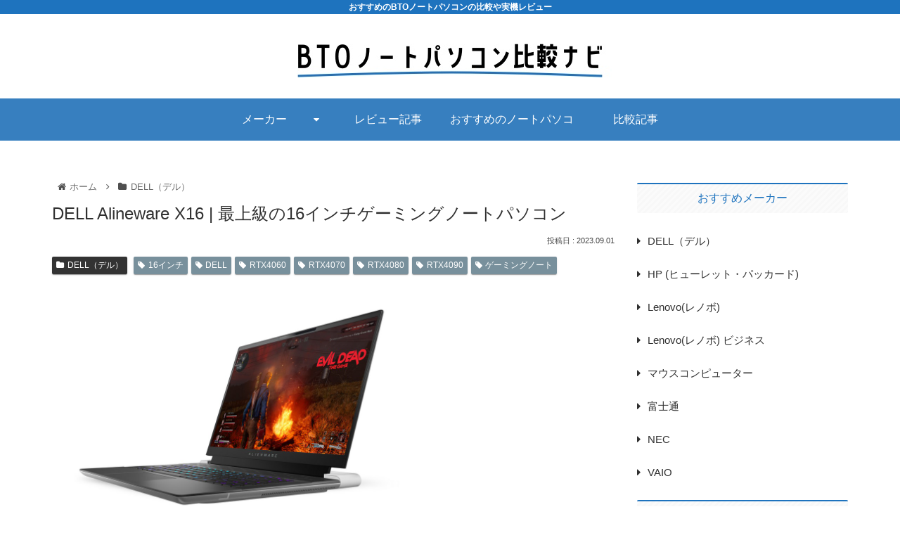

--- FILE ---
content_type: text/css
request_url: https://www.notepc-navi.com/wp-content/themes/cocoon-master/skins/silk/style.css?ver=6.8.3&fver=20220303020121
body_size: 12064
content:
@charset "UTF-8";
/*
  Skin Name: SILK（シルク）
  Description: キーカラー設定やダークスキン対応のブロックエディター向けCocoonスキン。
  Skin URI: https://dateqa.com/cocoon/#silk
  Author: ろこ
  Author URI: https://dateqa.com/cocoon/
  Screenshot URI: https://im-cocoon.net/wp-content/uploads/skin-silk.png
  Version: 2.8.2
  Priority: 9500001000
*/

/* マテリアル */
.navi-in > ul .sub-menu,
.appeal-button,
.carousel .a-wrap,
.recommended .navi-entry-cards a,
.index-tab-buttons .index-tab-button,
.entry-card-wrap.a-wrap,
.ect-entry-card .a-wrap img,
.ect-big-card-first .a-wrap:not(:first-of-type) img,
.eye-catch,
.sns-buttons a,
.blogcard-wrap,
.is-style-text a .blogcard-label,
.btn,
.btn-wrap > a,
.ranking-item-image-tag img,
.ranking-item-link-buttons a,
.toggle-button,
table tfoot td > a,
.rect-entry-card .a-wrap .related-entry-card-thumb img,
.rect-mini-card .a-wrap .related-entry-card-thumb img,
.rect-vertical-card .a-wrap,
.pager-post-navi.post-navi-default a img,
.pager-post-navi.post-navi-square a,
.go-to-top-button,
figure.is-style-shadow img,
.is-style-shadow figure,
.is-style-toggle-accordion,
.keyboard-key,
.author-box,
.cta-thumb img,
a.rsswidget img,
.fb-like-box,
.widget_media_image a img,
.widget-entry-cards:not(.card-large-image) a img,
.widget-entry-cards.card-large-image a,
.page-numbers:not(.current):not(.dots):hover,
div.search-form:hover,
input[type="submit"],
.kaerebalink-link1 a,
.booklink-link2 a,
.tomarebalink-link1 a,
.product-item-buttons a,
.iwe-shadow-paper img,
.iconlist-box.is-style-no-icon li a {
  box-shadow: 0 3px 1px -2px rgba(0, 0, 0, 0.2), 0 2px 2px 0 rgba(0, 0, 0, 0.14),
    0 1px 5px 0 rgba(0, 0, 0, 0.12);
  transition: all 0.3s ease-out;
}

.appeal-button:hover,
.carousel .a-wrap:hover,
.recommended .navi-entry-cards a:hover,
.index-tab-buttons .index-tab-button:hover,
.entry-card-wrap.a-wrap:hover,
.ect-entry-card .a-wrap:hover img,
.ect-big-card-first .a-wrap:not(:first-of-type):hover img,
.sns-buttons a:hover,
.blogcard-wrap:hover,
.is-style-text a:hover .blogcard-label,
.btn:hover,
.btn-wrap > a:hover,
.ranking-item-image-tag a:hover img,
.ranking-item-link-buttons a:hover,
table tfoot td > a:hover,
.rect-entry-card .a-wrap:hover .related-entry-card-thumb img,
.rect-mini-card .a-wrap:hover .related-entry-card-thumb img,
.rect-vertical-card .a-wrap:hover,
a.rsswidget:hover img,
.widget_media_image a:hover img,
.widget-entry-cards:not(.card-large-image) a:hover img,
.widget-entry-cards.card-large-image a:hover,
.pager-post-navi.post-navi-default a:hover img,
.pager-post-navi.post-navi-square a:hover,
.go-to-top-button:hover,
figure.is-style-shadow a img:hover,
.is-style-shadow figure:hover,
input[type="submit"]:hover,
.kaerebalink-link1 a:hover,
.booklink-link2 a:hover,
.tomarebalink-link1 a:hover,
.product-item-buttons a:hover,
.iconlist-box.is-style-no-icon li a:hover {
  box-shadow: 0 5px 5px -3px rgba(0, 0, 0, 0.2),
    0 8px 10px 1px rgba(0, 0, 0, 0.14), 0 3px 14px 2px rgba(0, 0, 0, 0.12);
  transform: scale(1.02);
  opacity: 0.7;
  transition: all 0.3s ease-out;
}

.notice-area-link:hover,
a.appeal-button:hover,
a.box-menu:hover {
  opacity: 1;
}

/* 下線 */
.notice-area-link .notice-message::after,
.tagcloud a .tag-caption::after,
.navi-footer li a::after,
.comment-reply-link::after,
.recent-comment-link.a-wrap .recent-comment-article::after {
  content: "";
  width: 0;
  transition: all 0.3s ease-out;
  border-bottom: 1px solid currentColor;
  display: block;
}

.notice-area-link:hover .notice-message::after,
.tagcloud a:hover .tag-caption::after,
.navi-footer li a:hover::after,
.comment-reply-link:hover::after,
.recent-comment-link.a-wrap:hover .recent-comment-article::after {
  width: 100%;
  border-bottom: 1px solid currentColor;
}

.toc-list a,
.breadcrumb a {
  border-bottom: 1px solid transparent;
  transition: all 0.3s ease-out;
}

.toc-list a:hover,
.breadcrumb a:hover {
  border-color: currentColor;
}

/* カラーパレット修正 */
:root body .has-black-background-color {
  background-color: #424242;
}

:root body .has-black-color {
  color: #424242;
}

/* 全般 */
body {
  color: #484848;
  background: #fff;
}

a {
  transition: all 0.3s ease-out;
}

a:hover {
  opacity: 0.7;
}

.a-wrap,
.a-wrap:hover {
  color: inherit;
}

.main,
.sidebar,
.breadcrumb.sbp-main-before,
.breadcrumb.sbp-footer-before,
.breadcrumb.pbp-main-before,
.breadcrumb.pbp-footer-before {
  background: transparent;
}

body p.has-background {
  padding: 1em;
}

/* ヘッダー */
.header-container {
  position: relative;
}

a.site-name:hover {
  opacity: 1;
}

.site-name-text-link,
.site-name-text-link:hover {
  color: #484848;
}

.logo-image {
  line-height: 1;
}

.tagline {
  position: absolute;
  top: 0;
  left: 0;
  right: 0;
  margin: 0;
  padding: 0 8px;
  height: 20px;
  line-height: 20px;
  font-size: 12px;
  font-weight: bold;
}

.header-container:not(.fixed-header)
  .header-container-in.hlt-top-menu
  .tagline {
  display: block;
  text-align: left;
}

/* グローバルメニュー */
.navi-in > ul .sub-menu {
  display: block;
  visibility: hidden;
  opacity: 0;
  margin-top: 8px;
  transition: all 0.3s ease-out;
}

.navi-in > ul li:hover > ul {
  visibility: visible;
  opacity: 1;
  margin-top: 0;
}

.navi-in a {
  color: #484848;
}

.navi-in a:hover {
  color: #484848;
  background: inherit;
  opacity: 1;
}

.navi-in a::after {
  position: absolute;
  content: "";
  bottom: 0;
  left: 0;
  width: 0;
  transition: all 0.3s ease-out;
  border-bottom: 2px solid currentColor;
  display: block;
}

.navi-in a:hover::after {
  width: 100%;
  border-bottom: 2px solid currentColor;
}

.sub-caption:before,
.sub-caption:after {
  content: "\2212";
  margin: 0 3px;
}

.navi-in .has-icon {
  right: 10px;
  opacity: 1;
  font-size: 14px;
}

.navi-in .has-icon .fa-caret-down,
.navi-in .has-icon .fa-caret-right {
  transition: all 0.3s ease-out;
}

.navi-in a:hover .has-icon .fa-caret-down {
  transform: translateY(3px);
}

.navi-in a:hover .has-icon .fa-caret-right {
  transform: translateX(3px);
}

/* 通知 */
.notice-area {
  font-weight: bold;
}

.notice-message {
  display: inline-block;
}

.notice-message i {
  margin-right: 0.5em;
}

/* アピールエリア */
.appeal-in.wrap {
  width: 100%;
  padding: 0;
  min-height: auto;
}

.appeal-content {
  width: 100%;
  max-width: none;
  margin: 0;
  padding: 2em 1em;
  color: #fff;
  background-color: rgba(0, 0, 0, 0.6);
  border-radius: 0;
}

.appeal-title,
.appeal-message {
  max-width: 510px;
  margin-left: auto;
  margin-right: auto;
}

.appeal-title {
  display: inline-block;
  margin-bottom: 1em;
  border-bottom: 2px solid currentColor;
}

.appeal-button {
  padding: 8px 36px;
  font-size: 0.9em;
}

/* おすすめカード */
.recommended .navi-entry-cards a:hover {
  z-index: 2;
}

.recommended:not(.rcs-card-margin) .widget-entry-cards.card-large-image .a-wrap,
.recommended:not(.rcs-card-margin)
  .widget-entry-cards.card-large-image
  .card-thumb
  img {
  border-radius: 0;
}

.recommended.rcs-center-title .card-content {
  font-size: 0.9em;
}

.recommended.rcs-center-label-title .card-content .card-title {
  max-width: 90%;
}

/* カルーセル */
.carousel-in {
  background: transparent;
}

.carousel .a-wrap {
  padding: 0;
  border-radius: 4px;
}

.carousel-entry-card-thumb {
  margin: 0;
}

.carousel-entry-card-thumb img {
  border-radius: 4px 4px 0 0;
}

.carousel-entry-card-title {
  margin: 0;
  padding: 0.3em;
}

.carousel .slick-arrow:before {
  color: inherit;
  opacity: 0.3;
}

.slick-dots {
  z-index: 2;
}

/* 記事一覧 */
.index-tab-buttons .index-tab-button {
  padding: 9px 12px;
  font-weight: bold;
  border-width: 0;
  border-radius: 2px;
}

#index-tab-1:checked
  ~ .index-tab-buttons
  .index-tab-button[for="index-tab-1"]:hover,
#index-tab-2:checked
  ~ .index-tab-buttons
  .index-tab-button[for="index-tab-2"]:hover,
#index-tab-3:checked
  ~ .index-tab-buttons
  .index-tab-button[for="index-tab-3"]:hover,
#index-tab-4:checked
  ~ .index-tab-buttons
  .index-tab-button[for="index-tab-4"]:hover {
  box-shadow: 0 3px 1px -2px rgba(0, 0, 0, 0.2), 0 2px 2px 0 rgba(0, 0, 0, 0.14),
    0 1px 5px 0 rgba(0, 0, 0, 0.12);
  transform: none;
  opacity: 1;
  cursor: inherit;
}

.list-title-in:before,
.list-title-in:after {
  height: 1.5px;
}

.ect-entry-card .entry-card-wrap.a-wrap,
.ect-entry-card .entry-card-wrap.a-wrap:hover,
.ect-big-card-first .entry-card-wrap.a-wrap:not(:first-of-type),
.ect-big-card-first .entry-card-wrap.a-wrap:not(:first-of-type):hover {
  margin-bottom: 0.5em;
  padding: 0.5em;
  background: transparent;
  box-shadow: none;
  transform: none;
  border-radius: 2px;
}

.ect-entry-card .a-wrap img,
.ect-big-card-first .a-wrap img {
  border-radius: 2px;
}

.front-top-page .ect-big-card-first .a-wrap:first-of-type,
.ect-big-card .a-wrap,
.ect-vertical-card .a-wrap {
  padding: 0;
  border-radius: 4px;
}

.front-top-page .ect-big-card-first .a-wrap:first-of-type img,
.ect-big-card .a-wrap img,
.ect-vertical-card .a-wrap img {
  border-radius: 4px 4px 0 0;
}

.front-top-page .ect-big-card-first .a-wrap:first-of-type .entry-card-content,
.ect-big-card .a-wrap .entry-card-content,
.ect-vertical-card .a-wrap .entry-card-content,
.ect-vertical-card.ect-tile-card .entry-card-content {
  padding: 1em;
}

.front-top-page .ect-big-card-first .a-wrap:first-of-type .entry-card-meta,
.ect-big-card .a-wrap .entry-card-meta,
.ect-vertical-card .a-wrap .entry-card-meta {
  position: inherit;
  line-height: inherit;
}

.entry-card-info > * {
  color: inherit;
  font-size: 0.8em;
  opacity: 0.7;
}

.cat-label {
  top: 1em;
  left: 1em;
  padding: 1px 15px;
  font-size: 12px;
  border: 0;
  border-radius: 1em;
}

.pagination-next,
.list-more-button-wrap {
  margin: 24px 0 0;
}

.pagination-next-link,
.list-more-button {
  position: relative;
  margin: 0 auto;
  padding: 5px 2em;
  width: 80%;
  color: inherit;
  background: inherit;
  font-size: 1em;
  border-width: 2px;
  border-color: currentColor;
  border-radius: 3em;
  opacity: 0.85;
}

.pagination-next-link:hover,
.list-more-button:hover {
  color: inherit;
  background: inherit;
  opacity: 0.6;
}

.pagination-next-link::after,
.list-more-button::after {
  position: absolute;
  content: "\02192";
  right: 1.5em;
  transition: all 0.3s ease-out;
  font-weight: bold;
}

.pagination-next-link:hover::after,
.list-more-button:hover::after {
  right: 1em;
}

.page-numbers {
  color: inherit;
  border-width: 0;
  border-radius: 23px;
  opacity: 0.85;
}

a.page-numbers {
  line-height: 42px;
  border: 2px solid currentColor;
}

.page-numbers.dots,
.page-numbers:not(.current):hover {
  color: inherit;
  background: inherit;
  opacity: 0.85;
}

/* サイドバー・ウィジェット */
.sidebar aside {
  margin-bottom: 2.5em;
}

.sidebar > *:last-child,
.sidebar-scroll > *:last-child {
  margin-bottom: 0;
}

.sidebar h3 {
  padding: 0.4em;
  background: repeating-linear-gradient(
    -45deg,
    rgba(187, 187, 187, 0.1),
    rgba(187, 187, 187, 0.1) 3px,
    rgba(221, 221, 221, 0.1) 3px,
    rgba(221, 221, 221, 0.1) 6px
  );
  text-align: center;
  font-size: 1.05em;
  font-weight: 500;
  border-width: 2px 0 0 0;
  border-style: solid;
  border-radius: 2px;
}

.widget_recent_entries ul li a,
.widget_categories ul li a,
.widget_archive ul li a,
.widget_pages ul li a,
.widget_meta ul li a,
.widget_rss ul li a,
.widget_nav_menu ul li a {
  position: relative;
  color: inherit;
  padding-left: 1em;
  transition: all 0.3s ease-out;
}

.widget_recent_entries ul li a:hover,
.widget_categories ul li a:hover,
.widget_archive ul li a:hover,
.widget_pages ul li a:hover,
.widget_meta ul li a:hover,
.widget_rss ul li a:hover,
.widget_nav_menu ul li a:hover {
  color: inherit;
  background: transparent;
  transition: all 0.3s ease-out;
}

.widget_recent_entries ul li a::before,
.widget_categories ul li a::before,
.widget_archive ul li a::before,
.widget_pages ul li a::before,
.widget_meta ul li a::before,
.widget_rss ul li a::before,
.widget_nav_menu ul li a::before {
  position: absolute;
  content: "\f0da";
  top: 50%;
  left: 0;
  margin-top: -0.5em;
  line-height: 1;
  transition: all 0.3s ease-out;
}

.widget_recent_entries ul li a:hover::before,
.widget_categories ul li a:hover::before,
.widget_archive ul li a:hover::before,
.widget_pages ul li a:hover::before,
.widget_meta ul li a:hover::before,
.widget_rss ul li a:hover::before,
.widget_nav_menu ul li a:hover::before {
  left: 0.2em;
}

.tagcloud a {
  padding: 4px 15px;
  color: inherit;
  font-size: 13px;
  border-color: currentColor;
  border-radius: 20px;
  opacity: 0.9;
}

.tagcloud a:hover {
  color: inherit;
  background: transparent;
  border-color: transparent;
  opacity: 0.9;
}

.tagcloud a .tag-caption {
  display: block;
  width: 100%;
}

.tagcloud a .tag-link-count {
  margin-left: 0;
}

.cta-box {
  background: #484848;
  border: 2px solid currentColor;
  border-radius: 4px;
}

.cta-heading,
.sidebar .cta-heading {
  margin-bottom: 1em;
  padding: 0.3em;
  font-size: 1.3em;
  text-align: center;
  border-bottom: 2px solid currentColor;
}

.widget_recent_entries .post-date,
.rss-date,
.rssSummary {
  font-size: 0.8em;
  opacity: 0.8;
}

.recent-comment-link.a-wrap,
.recent-comment-link.a-wrap:hover {
  background: transparent;
  opacity: 1;
}

.recent-comment-avatar img {
  border-radius: 4px;
}

.recent-comment-date,
.recent-comment-article {
  font-size: 0.8em;
  opacity: 0.8;
}

.recent-comment-content {
  background: transparent;
}

.fb-like-balloon-thumb img {
  border-radius: 4px;
}

.fb-like-box {
  background: #484848;
  border-radius: 2px;
}

.fb-like-thumb img {
  border-radius: 2px 0 0 2px;
}

.sidebar .sns-follow-buttons a,
.footer .sns-follow-buttons a {
  width: 36px;
  margin-right: 5px;
}

.entry-card-thumb,
.widget-entry-card-thumb,
.related-entry-card-thumb,
.carousel-entry-card-thumb {
  margin-top: 0;
}

.widget-entry-cards:not(.card-large-image) .a-wrap {
  background: transparent;
}

.widget-entry-cards:not(.card-large-image) a img {
  border-radius: 2px;
}

.widget-entry-cards.card-large-image .a-wrap {
  padding: 0;
  border-radius: 2px;
}

.widget-entry-cards.card-large-image .card-thumb img {
  border-radius: 2px 2px 0 0;
}

.widget-entry-cards.card-large-image .card-content {
  padding: 0.5em;
}

.widget-entry-cards.large-thumb-on .a-wrap {
  margin-bottom: 7px;
}

.widget-entry-cards.large-thumb-on .widget-entry-card-thumb,
.widget-entry-cards.large-thumb-on .a-wrap:hover .card-content {
  margin: 0;
  transition: all 0.3s ease-out;
}

.card-arrow .a-wrap::after {
  border-color: currentColor;
  opacity: 0.8;
  transition: all 0.3s ease-out;
}

.card-arrow .a-wrap:hover::after {
  right: 15px;
}

.border-partition a,
.border-partition a:first-of-type {
  border-color: #ddd;
}

.box-menu,
.box-menu:hover {
  color: inherit;
  transition: all 0.3s ease-out;
}

.box-menu-label {
  opacity: 0.9;
}

.search-submit {
  top: calc(50% - 0.5em);
  font-size: 1em;
}

.mejs-container.mejs-audio,
.mejs-container.mejs-audio .mejs-controls {
  background: #484848;
  border-radius: 2px;
}

#wp-calendar td a {
  color: inherit;
  background: rgba(204, 204, 204, 0.4);
  transition: all 0.3s ease-out;
}

#wp-calendar td a:hover {
  background: rgba(204, 204, 204, 0.4);
  opacity: 0.7;
}

.gallery-icon {
  line-height: 1;
}

.widget-entry-cards.ranking-visible .card-thumb::before {
  top: 0.3em;
  left: 0.3em;
  border-radius: 1em;
}

.widget-entry-cards.card-large-image .widget-entry-card-pv {
  top: 0.3em;
  right: 0.3em;
  padding: 0 8px;
  height: 26px;
  line-height: 26px;
  font-size: 13px;
  font-style: normal;
  border-radius: 2px;
  opacity: 1;
}

/* フォーム */
.search-edit,
input[type="text"],
input[type="password"],
input[type="date"],
input[type="datetime"],
input[type="email"],
input[type="number"],
input[type="search"],
input[type="tel"],
input[type="time"],
input[type="url"],
textarea,
select {
  border-radius: 2px;
  border-width: 2px;
  border-color: rgba(153, 153, 153, 0.4);
}

input[type="submit"] {
  padding: 1em;
  color: #fff;
  font-size: 0.85em;
  font-weight: bold;
  border-width: 0;
  border-radius: 4px;
}

/* フッター */
.footer-bottom {
  margin: 0;
  padding-top: 0;
}

.navi-footer {
  margin-top: 8px;
}

.navi-footer-in > .menu-footer li.menu-item {
  display: inline-block;
  width: auto;
  margin: 0;
  flex: none;
  text-align: left;
}

.navi-footer li:not(:last-child):after {
  content: "\002f";
  margin: 0 12px;
}

.navi-footer-in > .menu-footer li,
.navi-footer-in > .menu-footer li:last-child {
  border: none;
}

.navi-footer-in > .menu-footer li.menu-item a {
  display: inline-block;
  width: auto;
  padding: 0 10px;
}

.navi-footer-in a {
  color: #484848;
}

.navi-footer-in a:hover {
  color: #484848;
  background-color: inherit;
  opacity: 1;
}

.navi-footer li a i {
  margin-right: 8px;
}

.copyright {
  font-size: 0.85em;
}

/* 見出し */
.article h1,
.article h2,
.article h3 {
  font-weight: 500;
}

.article h1 {
  font-size: 1.6em;
}

.article h2 {
  position: relative;
  padding: 0.2em;
  font-size: 1.5em;
  background: transparent;
  border-width: 0 0 4px 0;
  border-style: solid;
  border-color: rgba(204, 204, 204, 0.8);
  border-radius: 0;
}

.article h2 > span::after {
  position: absolute;
  content: "";
  width: 20%;
  height: 4px;
  left: 0;
  bottom: -4px;
}

.article h3 {
  padding: 0.2em 0.5em;
  font-size: 1.25em;
  border-width: 0 0 0 5px;
  border-style: solid;
}

.article h4 {
  padding: 0;
  font-size: 1.05em;
  border-width: 0;
}

.article h4 > span::before {
  content: "\f061";
  margin-right: 0.5em;
}

.article h5,
.article h6 {
  padding: 0;
  font-size: 1em;
  border-width: 0;
}

/* 引用 */
blockquote {
  background: rgba(153, 153, 153, 0.2);
  padding: 1.2em;
  border-width: 0;
  border-radius: 2px;
  opacity: 0.9;
}

blockquote::before,
blockquote::after {
  content: none;
}

blockquote p:first-of-type::before {
  position: absolute;
  content: "\f10d";
  top: 0;
  left: 0;
  padding: 3px 8px;
  font-size: 16px;
  line-height: 1;
  border-radius: 2px 0;
}

blockquote cite {
  display: block;
  text-align: right;
}

/* 画像 */
img {
  vertical-align: bottom;
}

.wp-block-image figure {
  position: relative;
}

.wp-block-image figure figcaption {
  position: absolute;
  width: 100%;
  left: 0;
  bottom: 0;
  margin: 0;
  color: #fff;
  background: rgb(0 0 0 / 0.7);
  text-align: right;
  opacity: 1;
}

.no-sidebar .wp-block-image {
  text-align: center;
}

.iwe-border .blogcard img,
.iwe-border-bold .blogcard img {
  border: 0;
}

.iwe-shadow .blogcard img,
.iwe-shadow-paper .blogcard img {
  box-shadow: none;
}

/* リスト */
ul.is-style-link,
ol.is-style-link {
  list-style: none;
  padding-left: 0;
}

.is-style-link ul,
.is-style-link ol {
  list-style: none;
}

ul.is-style-link li,
ol.is-style-link li {
  margin: 0;
  border-top: 1px dashed #ddd;
}

ul.is-style-link > li:first-child,
ol.is-style-link > li:first-child {
  border-top: 0;
}

ul.is-style-link li a,
ol.is-style-link li a {
  display: block;
  padding: 0.5em;
  text-decoration: none;
}

ul.is-style-link li a::before,
ol.is-style-link li a::before {
  content: "\f0c1";
  margin-right: 0.5em;
  opacity: 0.8;
}

/* コード */
pre {
  padding: 0.5em;
  color: #ddd;
  background: #2d2d2d;
  border: 0;
  border-radius: 2px;
}

pre,
pre * {
  line-height: 1.4;
}

code,
.is-code-row-number-enable pre::before {
  font-family: Consolas, Monaco, "Andale Mono", "Ubuntu Mono", monospace;
}

pre.wp-block-code code {
  display: block;
  font-size: 0.8em;
  white-space: pre;
}

.is-code-row-number-enable pre::before {
  color: inherit;
  font-size: 0.8em;
  opacity: 0.7;
}

p code {
  color: #ddd;
  background: #2d2d2d;
}

p code,
p code.hljs {
  display: unset;
  margin: 0 0.1em;
  padding: 0.1em;
  font-size: 0.8em;
  border-radius: 2px;
}

/* ブログカード */


/* ボタン */
.btn.btn-circle,
.btn-wrap.btn-wrap-circle > a {
  border-radius: 99px;
}

.btn:before,
.ranking-item-link-buttons a:before,
.btn:after,
.ranking-item-link-buttons a:after,
.btn-wrap > a:before,
.btn-wrap > a:after {
  margin-right: 18px;
}

.wp-block-button .wp-block-button__link {
  padding: 0.7em 1.5em;
  font-size: 0.9em;
  font-weight: bold;
  line-height: 1;
}

.wp-block-button .anchor-icon {
  display: none;
}

/* アイコンボックス */
.is-style-information-box,
.is-style-question-box,
.is-style-alert-box,
.is-style-memo-box,
.is-style-comment-box,
.is-style-ok-box,
.is-style-ng-box,
.is-style-good-box,
.is-style-bad-box,
.is-style-profile-box,
.information-box,
.question-box,
.alert-box,
.information,
.question,
.alert,
.memo-box,
.comment-box,
.common-icon-box {
  padding: 1em;
  border-width: 2px;
  border-radius: 2px;
}

.is-style-information-box::before,
.is-style-question-box::before,
.is-style-alert-box::before,
.is-style-memo-box::before,
.is-style-comment-box::before,
.is-style-ok-box::before,
.is-style-ng-box::before,
.is-style-good-box::before,
.is-style-bad-box::before,
.is-style-profile-box::before,
.information-box::before,
.question-box::before,
.alert-box::before,
.information::before,
.question::before,
.alert::before,
.memo-box::before,
.comment-box::before,
.common-icon-box::before {
  width: 2em;
  top: -1em;
  left: 1em;
  padding: 0.5em;
  margin: 0;
  color: #fff;
  font-size: 1em;
  border-right: 0;
  border-radius: 1em;
  box-shadow: 0 3px 1px -2px rgba(0, 0, 0, 0.2), 0 2px 2px 0 rgba(0, 0, 0, 0.14),
    0 1px 5px 0 rgba(0, 0, 0, 0.12);
  box-sizing: border-box;
}

.is-style-information-box,
.information-box,
.information {
  background: rgba(225, 245, 254, 0.2);
  border-color: #4fc3f7;
}

.is-style-information-box::before,
.information-box::before,
.information::before {
  background: #4fc3f7;
}

.is-style-question-box,
.question-box,
.question {
  background: rgba(255, 248, 225, 0.2);
  border-color: #ffca28;
}

.is-style-question-box::before,
.question-box::before,
.question::before {
  background: #ffca28;
}

.is-style-alert-box,
.alert-box,
.alert {
  background: rgba(251, 233, 231, 0.2);
  border-color: #ff7043;
}

.is-style-alert-box::before,
.alert-box::before,
.alert::before {
  background: #ff7043;
}

.is-style-memo-box,
.memo-box {
  background: rgba(241, 248, 233, 0.2);
  border-color: #9ccc65;
}

.is-style-memo-box::before,
.memo-box::before {
  background: #9ccc65;
}

.is-style-comment-box,
.comment-box {
  background: rgba(236, 239, 241, 0.2);
  border-color: #90a4ae;
}

.is-style-comment-box::before,
.comment-box::before {
  background: #90a4ae;
}

.is-style-profile-box,
.profile-box {
  background: rgba(232, 234, 246, 0.2);
  border-color: #7986cb;
}

.is-style-profile-box::before,
.profile-box::before {
  background: #7986cb;
}

.is-style-ok-box,
.ok-box {
  background: rgba(224, 247, 250, 0.2);
  border-color: #26c6da;
}

.is-style-ok-box::before,
.ok-box::before {
  background: #26c6da;
}

.is-style-ng-box,
.ng-box {
  background: rgba(255, 235, 238, 0.2);
  border-color: #ef5350;
}

.is-style-ng-box::before,
.ng-box::before {
  background: #ef5350;
}

.is-style-good-box,
.good-box {
  background: rgba(224, 242, 241, 0.2);
  border-color: #4db6ac;
}

.is-style-good-box::before,
.good-box::before {
  background: #4db6ac;
}

.is-style-bad-box,
.bad-box {
  background: rgba(253, 234, 235, 0.2);
  border-color: #ee6e73;
}

.is-style-bad-box::before,
.bad-box::before {
  background: #ee6e73;
}

/* 案内ボックス */
.is-style-primary-box,
.primary-box,
.sp-primary,
.primary,
.is-style-secondary-box,
.secondary-box,
.is-style-info-box,
.info-box,
.sp-info,
.info,
.is-style-success-box,
.success-box,
.sp-success,
.success,
.is-style-warning-box,
.warning-box,
.sp-warning,
.warning,
.is-style-danger-box,
.danger-box,
.sp-danger,
.danger,
.is-style-light-box,
.light-box,
.is-style-dark-box,
.dark-box {
  padding: 1em;
  color: inherit;
  font-size: 0.9em;
  border-radius: 2px;
  box-shadow: 0 2px 1px -1px rgba(0, 0, 0, 0.2), 0 1px 1px 0 rgba(0, 0, 0, 0.14),
    0 1px 3px 0 rgba(0, 0, 0, 0.12);
}

.is-style-primary-box,
.primary-box,
.sp-primary,
.primary {
  background: rgba(100, 181, 246, 0.4);
}

.is-style-secondary-box,
.secondary-box {
  background: rgba(224, 224, 224, 0.4);
}

.is-style-info-box,
.info-box,
.sp-info,
.info {
  background: rgba(79, 195, 247, 0.4);
}

.is-style-success-box,
.success-box,
.sp-success,
.success {
  background: rgba(129, 199, 132, 0.4);
}

.is-style-warning-box,
.warning-box,
.sp-warning,
.warning {
  background: rgba(255, 213, 79, 0.4);
}

.is-style-danger-box,
.danger-box,
.sp-danger,
.danger {
  background: rgba(229, 115, 115, 0.4);
}

.is-style-light-box,
.light-box {
  background: rgba(236, 239, 241, 0.4);
}

.is-style-dark-box,
.dark-box {
  background: rgba(117, 117, 117, 0.4);
}

/* 白抜きボックス */
.blank-box,
.is-style-blank-box-red,
.is-style-blank-box-navy,
.is-style-blank-box-blue,
.is-style-blank-box-yellow,
.is-style-blank-box-green,
.is-style-blank-box-pink,
.is-style-blank-box-orange,
.is-style-sticky-gray,
.is-style-sticky-yellow,
.is-style-sticky-red,
.is-style-sticky-blue,
.is-style-sticky-green {
  border-radius: 2px;
}

/* 付箋風ボックス */
.blank-box.sticky,
.is-style-sticky-gray,
.is-style-sticky-yellow,
.is-style-sticky-red,
.is-style-sticky-blue,
.is-style-sticky-green {
  box-shadow: 0 2px 1px -1px rgba(0, 0, 0, 0.2), 0 1px 1px 0 rgba(0, 0, 0, 0.14),
    0 1px 3px 0 rgba(0, 0, 0, 0.12);
  border-left-width: 6px;
  border-radius: 0 2px 2px 0;
}

.blank-box.sticky.st-yellow,
.sticky.st-yellow.is-style-blank-box-red,
.sticky.st-yellow.is-style-blank-box-navy,
.sticky.st-yellow.is-style-blank-box-blue,
.sticky.st-yellow.is-style-blank-box-yellow,
.sticky.st-yellow.is-style-blank-box-green,
.sticky.st-yellow.is-style-blank-box-pink,
.sticky.st-yellow.is-style-blank-box-orange,
.st-yellow.is-style-sticky-gray,
.st-yellow.is-style-sticky-yellow,
.st-yellow.is-style-sticky-red,
.st-yellow.is-style-sticky-blue,
.st-yellow.is-style-sticky-green {
  border-color: #ffd54f;
  background: rgba(255, 213, 79, 0.25);
}

.blank-box.sticky,
.sticky.is-style-blank-box-red,
.sticky.is-style-blank-box-navy,
.sticky.is-style-blank-box-blue,
.sticky.is-style-blank-box-yellow,
.sticky.is-style-blank-box-green,
.sticky.is-style-blank-box-pink,
.sticky.is-style-blank-box-orange,
.is-style-sticky-gray,
.is-style-sticky-yellow,
.is-style-sticky-red,
.is-style-sticky-blue,
.is-style-sticky-green {
  border-color: #b0bec5;
  background: rgba(207, 216, 220, 0.25);
}

.blank-box.sticky.st-red,
.sticky.st-red.is-style-blank-box-red,
.sticky.st-red.is-style-blank-box-navy,
.sticky.st-red.is-style-blank-box-blue,
.sticky.st-red.is-style-blank-box-yellow,
.sticky.st-red.is-style-blank-box-green,
.sticky.st-red.is-style-blank-box-pink,
.sticky.st-red.is-style-blank-box-orange,
.st-red.is-style-sticky-gray,
.st-red.is-style-sticky-yellow,
.st-red.is-style-sticky-red,
.st-red.is-style-sticky-blue,
.st-red.is-style-sticky-green {
  border-color: #e57373;
  background: rgba(255, 205, 210, 0.25);
}

.blank-box.sticky.st-blue,
.sticky.st-blue.is-style-blank-box-red,
.sticky.st-blue.is-style-blank-box-navy,
.sticky.st-blue.is-style-blank-box-blue,
.sticky.st-blue.is-style-blank-box-yellow,
.sticky.st-blue.is-style-blank-box-green,
.sticky.st-blue.is-style-blank-box-pink,
.sticky.st-blue.is-style-blank-box-orange,
.st-blue.is-style-sticky-gray,
.st-blue.is-style-sticky-yellow,
.st-blue.is-style-sticky-red,
.st-blue.is-style-sticky-blue,
.st-blue.is-style-sticky-green {
  border-color: #64b5f6;
  background: rgba(187, 222, 251, 0.25);
}

.blank-box.sticky.st-green,
.sticky.st-green.is-style-blank-box-red,
.sticky.st-green.is-style-blank-box-navy,
.sticky.st-green.is-style-blank-box-blue,
.sticky.st-green.is-style-blank-box-yellow,
.sticky.st-green.is-style-blank-box-green,
.sticky.st-green.is-style-blank-box-pink,
.sticky.st-green.is-style-blank-box-orange,
.st-green.is-style-sticky-gray,
.st-green.is-style-sticky-yellow,
.st-green.is-style-sticky-red,
.st-green.is-style-sticky-blue,
.st-green.is-style-sticky-green {
  border-color: #81c784;
  background: rgba(200, 230, 201, 0.25);
}

/* タブボックス */
.blank-box.bb-tab {
  padding-top: 1.5em;
  border-width: 2px;
  border-radius: 2px;
}

.blank-box.bb-tab .bb-label {
  top: -2px;
  left: -2px;
  border-radius: 2px 0;
}

/* トグルボックス */
.toggle-button {
  padding: 0.5em 1em 0.5em 2em;
  font-weight: bold;
  text-align: left;
  border-radius: 2px;
}

.toggle-button::before {
  position: absolute;
  content: "\025b6";
  top: 0.5em;
  left: 0.5em;
  margin-right: 0;
  color: inherit;
  font-size: 1em;
  transition: all 0.3s ease-out;
}

.toggle-checkbox:checked ~ .toggle-button::before {
  content: "\025b6";
  transform: rotate(90deg);
}

.is-style-faq .toggle-button {
  background: transparent;
  border-radius: 0;
  box-shadow: none;
}

.is-style-faq .toggle-button:hover {
  opacity: 1;
}

.is-style-faq .toggle-button::before,
.is-style-faq .toggle-checkbox:checked ~ .toggle-button::before {
  content: "Q.";
  font-family: inherit;
  font-weight: inherit;
  transform: none;
}

.is-style-faq .toggle-button::after {
  position: absolute;
  content: "\f078";
  top: calc(50% - 0.5em);
  right: 0.5em;
  font-size: 0.5em;
  line-height: 1;
  transition: all 0.3s ease-out;
}

.is-style-faq .toggle-checkbox:checked ~ .toggle-button::after {
  transform: rotate(180deg);
}

.toggle-wrap.is-style-faq .toggle-content {
  position: relative;
  padding: 0 1em 0 2em;
}

.is-style-faq .toggle-checkbox:checked ~ .toggle-content {
  padding: 0.5em 1em 0.5em 2em;
  background: transparent;
  border-radius: 0;
}

.is-style-faq .toggle-content::before {
  position: absolute;
  content: "A.";
  font-weight: bold;
  top: 0;
  left: 0.5em;
  transition: all 0.3s ease-in-out;
}

.is-style-faq .toggle-checkbox:checked ~ .toggle-content::before {
  top: 0.5em;
}

/* 見出しボックス */
.caption-box {
  position: relative;
  border-radius: 2px;
}

.caption-box-label {
  position: absolute;
  display: block;
  left: -2px;
  top: -2px;
  right: -2px;
  height: 2.3em;
  padding: 0 1em;
  font-weight: bold;
  line-height: 2.3em;
  border-radius: 2px 2px 0 0;
}

.caption-box-label .rich-text {
  display: inline-block;
}

.caption-box-content {
  padding: 3.3em 1em 1em;
}

.tab-caption-box-label {
  padding: 0 1em;
  font-weight: bold;
  border-radius: 4px 4px 0 0;
}

.tab-caption-box-content {
  margin-top: -2px;
  padding: 1em;
  border-width: 2px;
  border-radius: 0 2px 2px;
}

.label-box-label {
  display: inline-block;
  padding: 0 1em;
  background: #888;
  color: #fff;
  font-size: 0.8em;
  box-shadow: 0 2px 1px -1px rgba(0, 0, 0, 0.2), 0 1px 1px 0 rgba(0, 0, 0, 0.14),
    0 1px 3px 0 rgba(0, 0, 0, 0.12);
  text-shadow: none;
  border-radius: 1em;
}

.label-box-content {
  padding: 1.2em 1em 1em;
  border-width: 2px;
  border-radius: 2px;
}

/* バッジ */
.badge,
.ref,
.reffer,
.sankou,
.badge-red,
.badge-pink,
.badge-purple,
.badge-blue,
.badge-green,
.badge-yellow,
.badge-brown,
.badge-grey {
  padding: 0.1em 0.8em;
  font-size: 0.8em;
  box-shadow: 0 2px 1px -1px rgba(0, 0, 0, 0.2), 0 1px 1px 0 rgba(0, 0, 0, 0.14),
    0 1px 3px 0 rgba(0, 0, 0, 0.12);
}

.badge,
.ref,
.reffer,
.sankou {
  background-color: #f57c00;
}

.badge-red {
  background-color: #e53935;
}

.badge-pink {
  background-color: #f06292;
}

.badge-purple {
  background-color: #7e57c2;
}

.badge-blue {
  background-color: #039be5;
}

.badge-green {
  background-color: #689f38;
}

.badge-yellow {
  background-color: #f9a825;
}

.badge-brown {
  background-color: #795548;
}

.badge-grey {
  background-color: #78909c;
}

/* マイクロバルーン */
.micro-balloon {
  box-shadow: 0 2px 1px -1px rgba(0, 0, 0, 0.2), 0 1px 1px 0 rgba(0, 0, 0, 0.14),
    0 1px 3px 0 rgba(0, 0, 0, 0.12);
}

.micro-balloon.micro-top:after,
.micro-balloon.micro-top:before {
  filter: drop-shadow(0px 3px 0px rgba(0, 0, 0, 0.1));
}

.micro-text-content,
.micro-balloon-content {
  font-weight: bold;
}

/* タイムライン */
.timeline-box {
  position: relative;
  border-width: 3em 2px 2px 2px;
  border-radius: 4px;
  overflow: visible;
}

.timeline-title {
  position: absolute;
  width: calc(100% - 2em);
  top: -2em;
  left: 1em;
  font-size: 1em;
  line-height: 1;
}

.has-border-color .timeline-title {
  color: #fff;
}

.timeline-item-content {
  border-color: #e9e9e9;
}

.timeline > li:not(:last-child) .timeline-item-snippet {
  padding-bottom: 1.6em;
  border-bottom: 2px dashed #eee;
}

/* アイコンリスト */
.blank-box {
  position: relative;
  border-width: 2px;
}

.article .is-style-compare .is-style-no-icon ul li:not(:last-child) {
  border-bottom: 0;
}

.iconlist-box.is-style-no-icon li::before {
  content: none;
}

.iconlist-box.is-style-no-icon li a {
  display: block;
  padding: 0.3em 1em;
  color: #fff;
  background: #42a5f5;
  font-weight: bold;
  border-radius: 4px;
  text-align: center;
  text-decoration: none;
}

.iconlist-title {
  text-align: left;
  position: absolute;
  top: -1em;
  left: 1em;
  padding: 0 8px;
  line-height: 2;
}

/* 吹き出し */
.speech-icon img {
  border-width: 1px;
  border-color: #ddd;
}

div.speech-balloon {
  background: transparent;
  border-color: #ddd;
  border-radius: 4px;
}

.speech-balloon::before {
  left: -9px;
  top: 15px;
  border-width: 8px;
  border-right-color: #ddd;
}

.speech-balloon::after {
  left: -7px;
  top: 15px;
  border-width: 8px;
}

.sbp-r .speech-balloon::before {
  right: -9px;
  border-width: 8px;
  border-left-color: #ddd;
}

.sbp-r .speech-balloon::after {
  right: -7px;
  border-width: 8px;
}

.sbs-line .speech-balloon::after {
  left: -8px;
}

.sbs-flat .speech-balloon,
.sbs-line.sbp-r .speech-balloon {
  color: #484848;
}

.sbs-flat.sbp-r .speech-balloon::before,
.sbs-flat.sbp-r .speech-balloon::after {
  border-left-color: #f1f1f1;
}

.sbs-line.sbp-r .speech-balloon::after {
  right: -9px;
}

/* テーブル */
table img {
  border-radius: 4px;
}

table th,
.scrollable-table th {
  background: inherit;
  background-color:#1e73be;
  color:#ffffff;
}

table th,
table td,
.scrollable-table th,
.scrollable-table td {
  padding: 6px 6px;
  border:1px #004f9e solid;
}

table tfoot td,
.scrollable-table tfoot td {
  border-bottom-width: 0;
}

table tr:nth-of-type(2n + 1) {
  background: inherit;
}

table tfoot td > a,
table tfoot td > a:hover {
  display: block;
  padding: 0.3em 1em;
  color: #fff;
  background: #42a5f5;
  font-weight: bold;
  border-radius: 4px;
  text-align: center;
  text-decoration: none;
}

table tfoot td > a .anchor-icon {
  display: none;
}

.scrollable-table::-webkit-scrollbar {
  height: 9px;
}

.scrollable-table::-webkit-scrollbar-track {
  background: #fff;
  box-shadow: inset 0 0 2px #999;
  border-radius: 5px;
}

.scrollable-table::-webkit-scrollbar-thumb {
  background: #999;
  border-radius: 5px;
}

.wp-block-table.is-style-stripes {
  border-bottom: 0;
}

.wp-block-table.is-style-stripes table tbody tr:nth-child(odd) {
  background: #f6f6f6;
}

.is-style-center-cell table th,
.is-style-center-cell table td {
  text-align: center;
}

.is-style-horizon tr > *:first-child {
  background: rgba(204, 204, 204, 0.15);
  font-weight: bold;
}

.is-style-color-head table th,
.is-style-color-head .scrollable-table th {
  border-width: 0;
}

.is-style-color-head table tbody tr:nth-of-type(2n) {
  background-color: rgba(204, 204, 204, 0.15);
}

/* 下線 */
.span-underline {
  text-decoration: underline;
}

/* 文字色 */
.red,
.bold-red {
  color: #d50000;
}

.blue,
.bold-blue {
  color: #0091ea;
}

.green,
.bold-green {
  color: #43a047;
}

/* マーカー */
.marker {
  background: rgba(255, 235, 59, 0.5);
}

.marker-under {
  background: linear-gradient(transparent 60%, rgba(255, 235, 59, 0.5) 60%);
}

.marker-red {
  background: rgba(243, 152, 155, 0.5);
}

.marker-under-red {
  background: linear-gradient(transparent 60%, rgba(243, 152, 155, 0.5) 60%);
}

.marker-blue {
  background: rgba(100, 181, 246, 0.5);
}

.marker-under-blue {
  background: linear-gradient(transparent 70%, rgba(100, 181, 246, 0.5) 70%);
}

/* キーボード */
.keyboard-key {
  padding: 2px 5px;
  background: rgba(229, 229, 229, 0.5);
  border-color: #999;
}

/* 検索案内 */
div.search-form {
  margin: 2em 0;
  padding: 8px 12px;
  font-size: 16px;
  border: 1px solid #ccc;
  border-radius: 40px;
}

.search-form > div {
  border: 0;
}

.search-form div.sform {
  background: transparent;
  text-decoration: underline;
}

.search-form div.sbtn {
  color: #666;
  background: #f1f1f1;
  font-weight: bold;
  border-radius: 2px;
  margin: 0 10px 0 0;
}

.search-form div.sbtn::after {
  content: "\f245";
  right: 0;
  bottom: -12px;
  font-size: 14px;
  font-weight: 900;
  transition: all 0.3s ease-out;
}

.search-form div.sbtn:hover::after {
  bottom: -9px;
}

/* ランキング */
.ranking-item {
  background: rgba(249, 249, 249, 0.1);
  border-width: 2px;
  border-color: #ddd;
}

.ranking-item-name {
  border-bottom: 2px dashed #ddd;
}

.ranking-item-rating,
.ranking-item-img-desc {
  margin-top: 9px;
}

.ranking-item-image-tag {
  margin-bottom: 1em;
}

.ranking-item-link-buttons > div {
  padding: 0 8px;
}

.btn-blue,
.ranking-item-detail a,
.btn-wrap.btn-wrap-blue > a {
  background: #42a5f5;
}

.btn-red,
.ranking-item-link a,
.btn-wrap.btn-wrap-red > a {
  background: #ef5350;
}

/* プロフィール */
.author-box {
  max-width: 360px;
  margin-left: auto;
  margin-right: auto;
  padding: 20px;
  border-width: 0;
}

.author-widget-name {
  position: absolute;
  top: 0;
  left: 0;
  right: 0;
  padding: 0 8px;
  height: 40px;
  line-height: 40px;
  font-size: 16px;
  text-align: center;
  border-radius: 4px 4px 0 0;
}

.author-widget-name + .author-thumb,
.nwa .author-box .author-thumb {
  margin-top: 30px;
}

.author-thumb {
  float: none;
  margin-top: 0;
  margin-left: auto;
  margin-right: auto;
}

.author-name {
  text-align: center;
}

.author-name i {
  margin-right: 0.2em;
}

.author-name a,
.author-name a:hover {
  color: inherit;
}

.author-content {
  margin-left: 0;
  font-size: 0.9em;
}

.author-description,
.author-description > *:last-child {
  margin-bottom: 0;
}

.author-follows .sns-follow {
  margin-top: 1em;
}

.author-box .sns-buttons a,
.author-box .sns-buttons a:hover {
  box-shadow: none;
  transform: none;
}

.author-box .sns-follow-buttons a.follow-button {
  width: 36px;
  height: 36px;
  color: inherit;
  line-height: 36px;
  border-color: currentColor;
  border-width: 2px;
  border-radius: 18px;
  opacity: 0.6;
}

.author-box .sns-follow-buttons a.follow-button:hover {
  background: inherit;
  opacity: 0.9;
}

.nwa .author-box .author-content {
  padding: 0;
}

/* パネル */
.is-style-panel {
  padding: 1em;
  box-shadow: 0 2px 1px -1px rgba(0, 0, 0, 0.2), 0 1px 1px 0 rgba(0, 0, 0, 0.14),
    0 1px 3px 0 rgba(0, 0, 0, 0.12);
  border-radius: 4px;
}

/* アコーディオン */
.is-style-toggle-accordion {
  border-radius: 2px;
}

.article .is-style-toggle-accordion .toggle-wrap {
  margin: 0;
}

.is-style-toggle-accordion .toggle-button {
  box-shadow: none;
  border-radius: 0;
}

.is-style-toggle-accordion .toggle-wrap:first-child .toggle-button {
  border-radius: 2px 2px 0 0;
}

.is-style-toggle-accordion .toggle-wrap:last-child .toggle-button {
  border-radius: 0 0 2px 2px;
}

.is-style-toggle-accordion
  .toggle-wrap:last-child
  .toggle-checkbox:checked
  ~ .toggle-button {
  border-radius: 0;
}

.is-style-toggle-accordion .toggle-checkbox:checked ~ .toggle-content {
  border-radius: 0;
  border-width: 0;
}

/* 区切り */
hr {
  color: inherit;
}

.wp-block-separator.is-style-default {
  border-width: 1px 0 0 0;
  border-style: solid;
}

.wp-block-separator.is-style-wide {
  border-style: solid;
}

hr.wp-block-separator.is-style-dots::before {
  content: "\02022 \02022 \02022";
}

hr.is-style-cut-line {
  position: relative;
  overflow: visible;
  padding-bottom: 0.5em;
  border-width: 2px 0 0 0;
  border-style: dashed;
  border-color: currentColor;
  opacity: 0.8;
}

hr.is-style-cut-line::after {
  position: absolute;
  content: "\002702";
  top: calc(-1em - 2px);
  right: 20%;
  height: 2em;
  line-height: 2em;
  font-size: 1.2em;
}

/* 評価スター */
.rating-star {
  color: #fbc02d;
}

/* Amazon・楽天商品リンク */
.booklink-box,
.kaerebalink-box,
.tomarebalink-box,
.product-item-box {
  width: 100%;
  border-width: 2px;
  border-radius: 4px;
}

.kaerebalink-link1 a,
.booklink-link2 a,
.tomarebalink-link1 a,
.product-item-buttons a,
.kaerebalink-link1 a:hover,
.booklink-link2 a:hover,
.tomarebalink-link1 a:hover,
.product-item-buttons a:hover {
  color: #fff;
  border-radius: 4px;
}

a.amazon-item-thumb-link:hover,
a.swatchimages:hover {
  opacity: 1;
}

a.amazon-item-thumb-link > img,
a.swatchimages .swatch-image-thumb > img {
  transition: all 0.3s ease-out;
}

a.amazon-item-thumb-link:hover > img,
a.swatchimages:hover .swatch-image-thumb > img {
  opacity: 0.7;
}

.item-price {
  color: #e53935;
}

/* 独自カラム */
.is-style-compare > *,
.is-style-columns-card {
  display: flex;
  flex-wrap: wrap;
}

.is-style-compare > div > *,
.is-style-columns-card > * {
  flex-grow: 1;
  min-width: 0;
  word-break: break-word;
  overflow-wrap: break-word;
}

.is-style-compare .blank-box {
  border-width: 2em 2px 1px;
  border-radius: 0;
}

.is-style-compare .blank-box:first-child {
  border-radius: 4px 4px 0 0;
}

.is-style-compare .blank-box:last-child {
  border-bottom-width: 2px;
  border-radius: 0 0 4px 4px;
}

.article .is-style-compare .blank-box,
.article .is-style-compare ul li:last-child {
  margin: 0;
}

.is-style-compare .iconlist-title {
  top: -1.5em;
  right: 1em;
  line-height: 1;
  text-align: center;
}

.is-style-compare .has-border-color .iconlist-title {
  color: #fff;
  background: transparent;
}

.is-style-compare .iconlist-box ul {
  padding: 0;
}

.article .is-style-compare ul li:not(:last-child) {
  margin: 0 0 0.5em;
  padding-bottom: 0.5em;
  border-bottom: 2px dashed #ddd;
}

.is-style-compare .iconlist-box li::before {
  margin-left: 0;
}

.article .is-style-columns-card .blogcard-wrap {
  margin-top: 0;
}

.wp-block-columns.is-style-mobile-columns {
  flex-wrap: nowrap;
}

.is-style-mobile-columns .wp-block-column {
  flex-basis: 0 !important;
  flex-grow: 1;
}

.is-style-mobile-columns .wp-block-column:not(:first-child) {
  margin-left: 1em;
}

.is-style-mobile-columns .wp-block-column > *:last-child {
  margin-bottom: 0;
}

/* 記事上 */
.review-rating {
  text-align: right;
}

.review-rating .rating-number {
  font-weight: bold;
  opacity: 0.8;
}

.review-rating .rating-number::before {
  content: "評価：";
}

.eye-catch .cat-label {
  padding: 0 1em;
  border: 0;
  opacity: 1;
}

.date-tags {
  opacity: 0.9;
}

.date-tags [class^="fa"] {
  display: none;
}

.date-tags > span:nth-last-child(2)::after {
  content: "\002f";
  margin-left: 7px;
}

.article-header .date-tags > *:last-child {
  margin-right: 0;
}

.article-header .post-date,
.article-header .post-update {
  margin-right: 5px;
  padding: 0;
}

.read-time {
  position: relative;
  margin: 0 0 30px;
  padding: 10px;
  background: rgba(158, 158, 158, 0.2);
  border: 0;
  border-radius: 4px;
  opacity: 0.9;
}

.read-time:after {
  position: absolute;
  content: "";
  top: 100%;
  left: 50%;
  border-width: 15px;
  border-style: solid;
  border-color: transparent;
  margin-left: -15px;
  border-top-color: rgba(158, 158, 158, 0.2);
}

/* 記事下 */
.under-entry-content h2 {
  margin: 2em 0 1em;
  text-align: center;
}

.under-entry-content h2:after {
  display: block;
  content: "";
  margin: 3px auto 0;
  width: 50px;
  height: 4px;
  background: currentColor;
  border-radius: 2px;
}

.comment-sub-heading.sub-caption {
  display: block;
}

.rect-entry-card a.related-entry-card-wrap,
.rect-mini-card a.related-entry-card-wrap {
  margin-bottom: 0.5em;
  padding: 0.5em;
  background: transparent;
  border-radius: 2px;
}

.rect-entry-card .related-entry-card-thumb img,
.rect-mini-card .related-entry-card-thumb img {
  padding: 0;
  border-radius: 2px;
}

.rect-vertical-card .related-entry-card-wrap {
  padding: 0;
  border-radius: 4px;
}

.rect-vertical-card .related-entry-card-thumb img {
  border-radius: 4px 4px 0 0;
}

.rect-vertical-card .related-entry-card-content {
  padding: 1em;
}

.rect-vertical-card .related-entry-card-meta {
  position: unset;
}

.pager-post-navi a.prev-post .iconfont {
  padding: 0 15px 0 5px;
  transition: all 0.3s ease-out;
}

.pager-post-navi a.next-post .iconfont {
  padding: 0 5px 0 15px;
  transition: all 0.3s ease-out;
}

.pager-post-navi a.prev-post:hover .iconfont {
  transform: translateX(-4px);
}

.pager-post-navi a.next-post:hover .iconfont {
  transform: translateX(4px);
}

.pager-post-navi.post-navi-default a {
  background: transparent;
}

.pager-post-navi.post-navi-default img {
  border-radius: 2px;
}

.pager-post-navi.post-navi-square a {
  margin: 0 10px;
  padding: 0 10px;
  border-radius: 2px;
}

.post-navi-square.post-navi-border a:last-child {
  border-left-width: 1px;
}

.comment-btn {
  background: transparent;
  border-width: 2px;
  border-color: currentColor;
  border-radius: 4px;
  transition: all 0.3s ease-out;
}

.comment-btn:hover {
  background: transparent;
  opacity: 0.6;
}

.comment-btn::before {
  content: "\f044";
  margin-right: 0.3em;
}

.commets-list > li {
  padding-top: 1em;
  border-top: 2px dashed #ccc;
}

.commets-list > li:first-child {
  padding-top: 0;
  border-width: 0;
}

.comment-author .avatar {
  border-radius: 4px;
}

.comment-reply-link,
.comment-reply-link:hover {
  margin: 0;
  padding: 0;
  color: inherit;
  background: transparent;
  border-width: 0;
  opacity: 0.8;
}

/* カテゴリー・タグ */
.tag-link,
.tag-link:hover {
  padding: 2px 6px;
  color: #fff;
  background: #78909c;
  border: 0;
}

.cat-link,
.tag-link {
  box-shadow: 0 2px 1px -1px rgba(0, 0, 0, 0.2), 0 1px 1px 0 rgba(0, 0, 0, 0.14),
    0 1px 3px 0 rgba(0, 0, 0, 0.12);
}

.cat-link:hover,
.tag-link:hover {
  box-shadow: 0 2px 4px -1px rgba(0, 0, 0, 0.2), 0 4px 5px 0 rgba(0, 0, 0, 0.14),
    0 1px 10px 0 rgba(0, 0, 0, 0.12);
  transform: scale(1.02);
  opacity: 0.7;
}

/* シェア・フォローボタン */
.sns-share .button-caption {
  display: none;
}

.ss-top .sns-share-buttons {
  justify-content: flex-end;
}

.sns-share.ss-top .sns-buttons a {
  width: 40px;
  height: 40px;
  margin-left: 8px;
  font-size: 20px;
  border-radius: 20px;
}

.ss-bottom {
  position: relative;
  padding: 2em 0.5em 0.2em;
  background: rgba(176, 190, 197, 0.2);
  border-radius: 2px;
}

.sns-share-message {
  position: absolute;
  top: -15px;
  left: 15px;
  padding: 0 1.2em;
  height: 30px;
  line-height: 30px;
  font-size: 15px;
  font-weight: bold;
  border-radius: 15px;
}

.sns-share-message i {
  margin-right: 8px;
}

.sns-share.ss-col-6 a {
  width: 15%;
}

.ss-bottom .sns-share-buttons.sns-buttons a {
  height: 36px;
  margin-bottom: 15px;
  font-size: 20px;
}

.sns-share-buttons a .share-count,
.sns-follow-buttons a .follow-count {
  top: -8px;
  right: auto;
  bottom: auto;
  line-height: 16px;
  padding: 0 9px;
  border-radius: 9px;
  color: #fff;
  background: #f9a825;
}

.ss-bottom .sns-share-buttons a .share-count {
  right: -6px;
}

.sns-follow-message {
  font-size: 14px;
  font-weight: bold;
}

.sns-follow-message::before {
  display: inline-block;
  content: "\002f";
  margin-right: 8px;
  transform: rotateY(180deg);
}

.sns-follow-message::after {
  content: "\002f";
  margin-left: 8px;
}

.sns-follow-buttons.sns-buttons {
  justify-content: center;
}

.sns-follow-buttons a {
  width: 36px;
  height: 36px;
  margin-right: 5px;
  font-size: 18px;
  line-height: 2;
  border-radius: 18px;
}

/* 目次 */
.toc {
  padding: 1em 1.5em 1.5em;
  width: 80%;
  border-width: 4px 0 0;
  border-radius: 4px;
  box-shadow: 0 2px 1px -1px rgba(0, 0, 0, 0.2), 0 1px 1px 0 rgba(0, 0, 0, 0.14),
    0 1px 3px 0 rgba(0, 0, 0, 0.12);
}

.toc a,
.toc a:hover {
  color: inherit;
}

.toc-title {
  position: relative;
  padding: 0 5px;
  text-align: left;
  font-weight: bold;
}

.toc-title i {
  margin-right: 0.5em;
}

div.toc-title + .toc-content,
.toc .toc-checkbox:checked ~ .toc-content {
  padding-top: 1em;
  border-top: 1px solid #ddd;
}

ul.toc-list,
ol.toc-list {
  margin: 0;
  line-height: 1.4;
}

ul.toc-list > li > ul,
ol.toc-list > li > ol {
  font-size: 0.9em;
}

.article ul.toc-list li,
.article ol.toc-list li {
  margin: 0.6em 0 0 0;
}

.article ul.toc-list > li:first-child,
.article ol.toc-list > li:first-child {
  margin: 0;
}

.toc-list a:hover {
  text-decoration: none;
}

.toc + h2 {
  margin-top: 1em;
}

.tnt-number .toc-content {
  counter-reset: li;
}

.toc.tnt-number ol.toc-list {
  list-style: none;
  padding: 0;
}

.tnt-number ol.toc-list > li::before {
  display: inline-block;
  content: counter(li, decimal);
  counter-increment: li;
  margin-right: 0.5em;
  width: 20px;
  height: 20px;
  line-height: 20px;
  font-size: 0.8em;
  border-radius: 10px;
  text-align: center;
}

.toc.tnt-number .toc-list ol {
  list-style: none;
}

.tnt-number ol.toc-list ol li::before {
  display: inline-block;
  content: "";
  width: 8px;
  height: 8px;
  margin: 0 5px 1px 0;
  background: currentColor;
  border-radius: 4px;
  opacity: 0.7;
}

.toc.tnt-number-detail ol {
  padding-left: 0.8em;
}

.tnt-number-detail ol.toc-list > li:before {
  display: inline-block;
  content: counter(toc, decimal);
  width: 30px;
  height: 20px;
  line-height: 20px;
  text-align: center;
  border-radius: 4px;
}

.tnt-none ul.toc-list > li:before {
  content: "\00a7";
  margin-right: 3px;
  font-weight: bold;
}

.tnt-none ul.toc-list ul li::before {
  content: "\002731";
  margin-right: 3px;
  opacity: 0.7;
}

.nwa .toc {
  width: 100%;
  padding: 0 1em 1em;
  box-shadow: none;
}

.nwa .toc .toc-list li {
  margin-top: 0.6em;
}

/* パンくずリスト */
.breadcrumb,
.breadcrumb a,
.breadcrumb a:hover {
  color: inherit;
  line-height: 1.2;
  opacity: 0.85;
}

/* スクロールボタン */
.go-to-top-button,
.go-to-top-button:hover {
  width: 50px;
  height: 50px;
  border-radius: 25px;
  font-size: 16px;
}

/* コピー */
.copy-info {
  background: rgba(0, 0, 0, 0.8);
  border-radius: 4px;
  box-shadow: 0 5px 5px -3px rgba(0, 0, 0, 0.2),
    0 8px 10px 1px rgba(0, 0, 0, 0.14), 0 3px 14px 2px rgba(0, 0, 0, 0.12);
  opacity: 1;
}

/* モバイルボタン */
.mobile-header-menu-buttons,
.mobile-footer-menu-buttons {
  box-shadow: 0 2px 4px -1px rgba(0, 0, 0, 0.2), 0 4px 5px 0 rgba(0, 0, 0, 0.14),
    0 1px 10px 0 rgba(0, 0, 0, 0.12);
}

.search-menu-content .search-edit {
  background: #fff;
}

.follow-menu-content .sns-buttons a {
  width: 36px;
}

.menu-drawer > li:not(:last-child) {
  border-bottom: 1px dashed currentColor;
}

.menu-drawer a {
  padding: 0.7em 0;
}

.menu-drawer > li > a::before {
  content: "\f138";
}

.menu-drawer a::before {
  content: "\f0da";
  margin-right: 0.5em;
}

.mobile-menu-buttons .menu-button > a,
.mobile-menu-buttons .menu-button > a:hover {
  color: inherit;
}

@media screen and (max-width: 834px) {
  /* ヘッダーモバイル */
  #navi .navi-in > .menu-mobile {
    display: block;
    overflow-x: auto;
    white-space: nowrap;
  }

  #navi .navi-in > .menu-mobile li {
    display: inline-block;
    width: auto;
  }

  .navi-in > .menu-mobile::-webkit-scrollbar {
    height: 6px;
  }

  .navi-in > .menu-mobile::-webkit-scrollbar-track {
    background: #fff;
    box-shadow: inset 0 0 2px #999;
    border-radius: 3px;
  }

  .navi-in > .menu-mobile::-webkit-scrollbar-thumb {
    background: #ccc;
    border-radius: 3px;
  }

  /* 幅広 */
  .article .entry-content .alignwide:not(.wp-block-table) {
    margin-left: -16px;
    margin-right: -16px;
  }

  /* 目次 */
  .toc {
    width: 100%;
  }

  /* シェアボタン */
  .sns-share.ss-bottom.ss-col-6 a {
    width: 28%;
  }
}

/* 独自カラム */
@media screen and (min-width: 600px) {
  .is-style-compare > *,
  .is-style-columns-card {
    flex-wrap: nowrap;
  }

  .is-style-compare > div > *,
  .is-style-columns-card > * {
    flex-basis: 0;
    flex-grow: 1;
  }

  .is-style-columns-card > *:not(:first-child) {
    margin-left: 1em;
  }

  .is-style-compare .blank-box {
    border-width: 2em 1px 2px;
  }

  .is-style-compare .blank-box:first-child {
    border-left-width: 2px;
    border-radius: 4px 0 0 4px;
  }

  .is-style-compare .blank-box:last-child {
    border-right-width: 2px;
    border-radius: 0 4px 4px 0;
  }

  .article .is-style-columns-card .blogcard-wrap {
    margin-bottom: 0;
  }
}

@media screen and (max-width: 781px) {
  .is-style-mobile-columns .wp-block-column {
    margin-bottom: 0;
  }
}

@media screen and (max-width: 599px) {
  .is-style-compare > div > *,
  .is-style-columns-card > * {
    flex-basis: 100% !important;
  }
}

@media screen and (max-width: 480px) {
  /* 見出し */
  .article h1 {
    padding-left: 0;
    padding-right: 0;
    font-size: 1.38em;
  }

  .article h2 {
    font-size: 1.3em;
  }

  .article h3 {
    font-size: 1.15em;
  }

  /* タイムライン */
  .timeline-item::before {
    left: -8px;
    top: 24px;
    width: 12px;
    height: 12px;
  }

  /* プロフィール */
  .author-box .author-content {
    margin-left: 0;
  }

  /* ページ送りナビ */
  .pager-post-navi.post-navi-square a {
    margin: 10px 0;
  }

  .pager-post-navi.post-navi-square a:last-child {
    border-top-width: 1px;
  }

  /* サムネイル画像 */
  .ect-entry-card .card-thumb,
  .rect-entry-card .card-thumb,
  .ect-big-card-first .card-thumb {
    margin-bottom: 0;
  }

  /* カテゴリーラベル */
  .entry-card .cat-label,
  .related-entry-card .cat-label {
    line-height: 1.8;
  }
}
